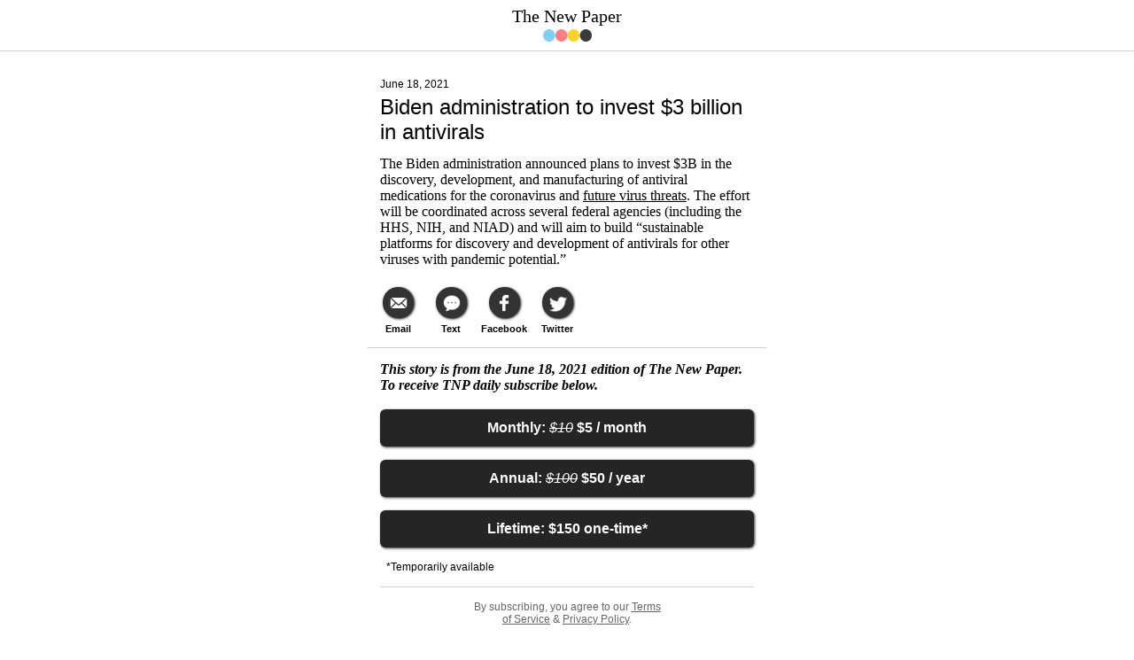

--- FILE ---
content_type: text/html; charset=utf-8
request_url: https://thenewpaper.co/weekly/biden-admin-antivirals-061821
body_size: 8798
content:
<!DOCTYPE html>
  <html>
    <head>
      <title>Biden administration to invest $3 billion in antivirals</title>
      <meta charset="UTF-8" />
      <meta name="description" content="The Biden administration announced..."></meta>
      <meta name="viewport" content="width=device-width, initial-scale=1.0, user-scalable=no" />
      <meta http-equiv="X-UA-Compatible" content="ie=edge" />
      <link rel="icon" type="image/png" href="https://cdn.builder.io/api/v1/image/assets%2Fa1f0d4b8585048f7aea8c2f789010d90%2F35d0f2f805344bc398f17d3e035f7bae" />
      <style>
         html, body, div, span, applet, object, iframe, h1, h2, h3, h4, h5, h6, p, blockquote, pre, a, abbr, acronym, address, big, cite, code, del, dfn, em, img, ins, kbd, q, s, samp, small, strike, strong, sub, sup, tt, var, b, u, i, center, dl, dt, dd, ol, ul, li, fieldset, form, label, legend, table, caption, tbody, tfoot, thead, tr, th, td, article, aside, canvas, details, embed, figure, figcaption, footer, header, hgroup, menu, nav, output, ruby, section, summary, time, mark, audio, video { margin: 0; padding: 0; border: 0; font-size: 100%; font: inherit; vertical-align: baseline; } /* HTML5 display-role reset for older browsers */ article, aside, details, figcaption, figure, footer, header, hgroup, menu, nav, section { display: block; } body { line-height: 1; } ol, ul { list-style: none; } blockquote, q { quotes: none; } blockquote:before, blockquote:after, q:before, q:after { content: ''; content: none; } table { border-collapse: collapse; border-spacing: 0; } .builder-text h1 { font-size: 2em; margin-top: 0.67em; margin-bottom: 0.67em; font-weight: bold; } .builder-text h2 { font-size: 1.5em; margin-top: 0.83em; margin-bottom: 0.83em; font-weight: bold; } .builder-text h3 { font-size: 1.17em; margin-top: 1em; margin-bottom: 1em; font-weight: bold; } .builder-text h4 { margin-top: 1.33em; margin-bottom: 1.33em; font-weight: bold; } .builder-text h5 { font-size: .83em; margin-top: 1.67em; margin-bottom: 1.67em; font-weight: bold; } .builder-text h6 { font-size: .67em; margin-top: 2.33em; margin-bottom: 2.33em; font-weight: bold; } .builder-text p { margin-top: 1em; margin-bottom: 1em; } .builder-text p:first-of-type { margin: 0; } .builder-text ul, .builder-text ol { display: block; margin-top: 1em; margin-bottom: 1em; margin-left: 0; margin-right: 0; padding-left: 40px; } .builder-text ul { list-style-type: disc; } .builder-text ol { list-style-type: decimal; } .builder-text strong { font-weight: bold; } .builder-text em { font-style: italic; } .builder-text u { text-decoration: underine; } body { font-family: sans-serif; margin: 0; } html { touch-action: manipulation; -webkit-tap-highlight-color: rgba(0, 0, 0, 0); } a { color: inherit; text-decoration: none; } * { box-sizing: border-box; } #main { padding: 0 20px; margin: 0 auto; max-width: 1200px; } 
        button, input[type=submit] { -webkit-appearance: none !important; } #mc_embed_signup .button { transition: none !important; }
body { overflow-x: hidden; }
      </style>
      <link rel="manifest" href="/manifest.json">

<!-- Google Tag Manager -->
<script>(function(w,d,s,l,i){w[l]=w[l]||[];w[l].push({'gtm.start':
new Date().getTime(),event:'gtm.js'});var f=d.getElementsByTagName(s)[0],
j=d.createElement(s),dl=l!='dataLayer'?'&l='+l:'';j.async=true;j.src=
'https://www.googletagmanager.com/gtm.js?id='+i+dl;f.parentNode.insertBefore(j,f);
})(window,document,'script','dataLayer','GTM-T3K4V2T');</script>
<!-- End Google Tag Manager -->

<!-- Global site tag (gtag.js) - Google Analytics -->
<script async src="https://www.googletagmanager.com/gtag/js?id=UA-124153598-1"> </script>
<script>   window.dataLayer = window.dataLayer || [];   function gtag(){dataLayer.push(arguments);}   gtag('js', new Date());    gtag('config', 'UA-124153598-1', { 'optimize_id': 'GTM-5J33NFJ'});  gtag('config', 'AW-775334242'); </script> 
<!-- End Global site tag (gtag.js) - Google Analytics -->

<!-- Facebook Pixel Code --> <script>   !function(f,b,e,v,n,t,s)   {if(f.fbq)return;n=f.fbq=function(){n.callMethod?   n.callMethod.apply(n,arguments):n.queue.push(arguments)};   if(!f._fbq)f._fbq=n;n.push=n;n.loaded=!0;n.version='2.0';   n.queue=[];t=b.createElement(e);t.async=!0;   t.src=v;s=b.getElementsByTagName(e)[0];   s.parentNode.insertBefore(t,s)}(window, document,'script',   'https://connect.facebook.net/en_US/fbevents.js');   fbq('init', '214661562358482');   fbq('track', 'PageView'); </script> <noscript><img height="1" width="1" style="display:none"   src="https://www.facebook.com/tr?id=214661562358482&ev=PageView&noscript=1" /></noscript> <!-- End Facebook Pixel Code -->

<!-- Snap Pixel Code -->
<script type="text/javascript">
(function(e,t,n){if(e.snaptr)return;var a=e.snaptr=function()
{a.handleRequest?a.handleRequest.apply(a,arguments):a.queue.push(arguments)};
a.queue=[];var s='script';r=t.createElement(s);r.async=!0;
r.src=n;var u=t.getElementsByTagName(s)[0];
u.parentNode.insertBefore(r,u);})(window,document,
'https://sc-static.net/scevent.min.js');

snaptr('init', 'd0de2b26-22f8-4608-8f5b-0e80c96ee78f', {
'user_email': '__INSERT_USER_EMAIL__'
});

snaptr('track', 'PAGE_VIEW');

</script>
<!-- End Snap Pixel Code -->

<!-- TikTok Pixel Code -->
<script>
  (function() {
    var ta = document.createElement('script'); ta.type = 'text/javascript'; ta.async = true;
    ta.src = 'https://analytics.tiktok.com/i18n/pixel/sdk.js?sdkid=BRV16B34J692HOFKMURG';
    var s = document.getElementsByTagName('script')[0];
    s.parentNode.insertBefore(ta, s);
  })();
</script>
<!-- End TikTok Pixel Code --> 
 
<!-- Start general social sharing card -->
<meta property="og:image" content="https://cdn.builder.io/api/v1/image/assets%2Fa1f0d4b8585048f7aea8c2f789010d90%2F5443b47bf27c4b73a783fa230e7fed4a?width=2000&amp;height=1000">
<!-- End general social sharing card -->

<!-- Start Twitter social sharing card -->
<meta name="twitter:card" content="summary">
<meta name="twitter:site" content="@the_new_paper_">


<meta name="twitter:image" content="https://cdn.builder.io/api/v1/image/assets%2Fa1f0d4b8585048f7aea8c2f789010d90%2F717e5228a08249beb17766033b2bb9dd?width=2000&amp;height=1000">
<!-- End Twitter social sharing card -->

<!-- Memberful start -->
<script type="text/javascript">
  (function(c) {
    var script = document.createElement("script");
    script.src = "https://js.memberful.com/embed.js";
    script.onload = function() { Memberful.setup(c) };
    document.head.appendChild(script);
  })({
    site: ["https://thenewpaper.memberful.com"]
  });
</script>
<!-- Memberful end -->
<meta name="og:title" content="Biden administration to invest $3 billion in antivirals">
<meta name="og:description" content="The Biden administration announced...">
<meta name="twitter:title" content="Biden administration to invest $3 billion in antivirals">
<meta name="twitter:description" content="The Biden administration announced...">
    </head>
    <body>
      <div id="main">
        <builder-component options='{"cacheSeconds": 4}' rev="ujkowap84l" entry="01719db6a7e64419a9038f936b1efbac" model="page" api-key="a1f0d4b8585048f7aea8c2f789010d90">
          

<!-- ***** Generated by Builder.io on Mon, 03 Nov 2025 00:04:09 GMT ***** -->

<style type="text/css" class="builder-styles builder-api-styles">/* * Custom CSS styles * * Global by default, but use `.builder-component-01719db6a7e64419a9038f936b1efbac` to scope to just this content, e.g. * * .builder-component-01719db6a7e64419a9038f936b1efbac .foo { * color: 'red' * } */ .body-text a:link { text-decoration: underline; } /*start:h47494*/.css-h47494{display:-webkit-box;display:-webkit-flex;display:-ms-flexbox;display:flex;-webkit-flex-direction:column;-ms-flex-direction:column;flex-direction:column;-webkit-align-items:stretch;-webkit-box-align:stretch;-ms-flex-align:stretch;align-items:stretch;}/*end:h47494*/ /*start:eb7wpp*/.css-eb7wpp.builder-block{display:-webkit-box;display:-webkit-flex;display:-ms-flexbox;display:flex;-webkit-flex-direction:column;-ms-flex-direction:column;flex-direction:column;position:relative;-webkit-flex-shrink:0;-ms-flex-negative:0;flex-shrink:0;box-sizing:border-box;}/*end:eb7wpp*/ /*start:s3apv9*/.css-s3apv9.builder-block{display:-webkit-box;display:-webkit-flex;display:-ms-flexbox;display:flex;-webkit-flex-direction:column;-ms-flex-direction:column;flex-direction:column;-webkit-align-items:stretch;-webkit-box-align:stretch;-ms-flex-align:stretch;align-items:stretch;position:relative;-webkit-flex-shrink:0;-ms-flex-negative:0;flex-shrink:0;box-sizing:border-box;margin-top:0px;background-color:rgba(255,255,255,1);width:100vw;-webkit-align-self:stretch;-ms-flex-item-align:stretch;align-self:stretch;margin-left:calc(50% - 50vw);min-height:100vh;}/*end:s3apv9*/ /*start:1ijgjw*/.css-1ijgjw.builder-block{display:-webkit-box;display:-webkit-flex;display:-ms-flexbox;display:flex;-webkit-flex-direction:column;-ms-flex-direction:column;flex-direction:column;-webkit-align-items:stretch;-webkit-box-align:stretch;-ms-flex-align:stretch;align-items:stretch;position:relative;-webkit-flex-shrink:0;-ms-flex-negative:0;flex-shrink:0;box-sizing:border-box;margin-top:0px;height:auto;background-color:rgba(255,255,255,1);width:100vw;padding-bottom:0px;-webkit-transition:top 0.25s;transition:top 0.25s;-webkit-transition-timing-function:ease-out;transition-timing-function:ease-out;}/*end:1ijgjw*/ /*start:jud45g*/.css-jud45g.builder-block{display:-webkit-box;display:-webkit-flex;display:-ms-flexbox;display:flex;-webkit-flex-direction:column;-ms-flex-direction:column;flex-direction:column;-webkit-align-items:stretch;-webkit-box-align:stretch;-ms-flex-align:stretch;align-items:stretch;position:relative;-webkit-flex-shrink:0;-ms-flex-negative:0;flex-shrink:0;box-sizing:border-box;margin-top:5px;height:auto;padding-bottom:0px;margin-bottom:2px;}/*end:jud45g*/ /*start:18g96e4*/.css-18g96e4.builder-block{display:-webkit-box;display:-webkit-flex;display:-ms-flexbox;display:flex;-webkit-flex-direction:column;-ms-flex-direction:column;flex-direction:column;-webkit-align-items:stretch;-webkit-box-align:stretch;-ms-flex-align:stretch;align-items:stretch;position:relative;-webkit-flex-shrink:0;-ms-flex-negative:0;flex-shrink:0;box-sizing:border-box;margin-top:2px;line-height:normal;height:auto;text-align:center;font-family:Lora,serif;font-size:20px;}/*end:18g96e4*/ /*start:1qggkls*/.css-1qggkls{outline:none;}.css-1qggkls p:first-of-type,.css-1qggkls .builder-paragraph:first-of-type{margin:0;}.css-1qggkls > p,.css-1qggkls .builder-paragraph{color:inherit;line-height:inherit;-webkit-letter-spacing:inherit;-moz-letter-spacing:inherit;-ms-letter-spacing:inherit;letter-spacing:inherit;font-weight:inherit;font-size:inherit;text-align:inherit;font-family:inherit;}/*end:1qggkls*/ /*start:9ugzxy*/.css-9ugzxy.builder-block{display:-webkit-box;display:-webkit-flex;display:-ms-flexbox;display:flex;-webkit-flex-direction:column;-ms-flex-direction:column;flex-direction:column;-webkit-align-items:stretch;-webkit-box-align:stretch;-ms-flex-align:stretch;align-items:stretch;position:relative;-webkit-flex-shrink:0;-ms-flex-negative:0;flex-shrink:0;box-sizing:border-box;margin-top:0px;min-height:20px;min-width:20px;overflow:hidden;width:55px;-webkit-align-self:stretch;-ms-flex-item-align:stretch;align-self:stretch;margin-left:auto;margin-right:auto;margin-bottom:5px;}@media only screen and (max-width:640px){.css-9ugzxy.builder-block{max-width:none;padding-left:31.5px;}}/*end:9ugzxy*/ /*start:1hbf805*/.css-1hbf805{opacity:1;-webkit-transition:opacity 0.2s ease-in-out;transition:opacity 0.2s ease-in-out;object-fit:contain;object-position:center;position:absolute;height:100%;width:100%;left:0;top:0;}/*end:1hbf805*/ /*start:y6xxug*/.css-y6xxug{width:100%;padding-top:23.799999999999997%;pointer-events:none;font-size:0;}/*end:y6xxug*/ /*start:106z2vp*/.css-106z2vp.builder-block{display:-webkit-box;display:-webkit-flex;display:-ms-flexbox;display:flex;-webkit-flex-direction:column;-ms-flex-direction:column;flex-direction:column;-webkit-align-items:stretch;-webkit-box-align:stretch;-ms-flex-align:stretch;align-items:stretch;position:relative;-webkit-flex-shrink:0;-ms-flex-negative:0;flex-shrink:0;box-sizing:border-box;margin-top:0px;height:1px;background-color:rgba(204,204,204,1);}/*end:106z2vp*/ /*start:or8cjg*/.css-or8cjg.builder-block{display:-webkit-box;display:-webkit-flex;display:-ms-flexbox;display:flex;-webkit-flex-direction:column;-ms-flex-direction:column;flex-direction:column;-webkit-align-items:stretch;-webkit-box-align:stretch;-ms-flex-align:stretch;align-items:stretch;position:relative;-webkit-flex-shrink:0;-ms-flex-negative:0;flex-shrink:0;box-sizing:border-box;margin-top:0px;height:auto;width:450px;margin-left:auto;margin-right:auto;padding-bottom:5px;}@media only screen and (max-width:640px){.css-or8cjg.builder-block{width:94vw;}}/*end:or8cjg*/ /*start:1l7thob*/.css-1l7thob.builder-block{display:-webkit-box;display:-webkit-flex;display:-ms-flexbox;display:flex;-webkit-flex-direction:column;-ms-flex-direction:column;flex-direction:column;-webkit-align-items:stretch;-webkit-box-align:stretch;-ms-flex-align:stretch;align-items:stretch;position:relative;-webkit-flex-shrink:0;-ms-flex-negative:0;flex-shrink:0;box-sizing:border-box;margin-top:10px;height:auto;background-color:rgba(255,255,255,1);border-radius:0px;padding-bottom:5px;padding-left:14px;padding-right:14px;}/*end:1l7thob*/ /*start:1085xt3*/.css-1085xt3.builder-block{display:-webkit-box;display:-webkit-flex;display:-ms-flexbox;display:flex;-webkit-flex-direction:column;-ms-flex-direction:column;flex-direction:column;-webkit-align-items:stretch;-webkit-box-align:stretch;-ms-flex-align:stretch;align-items:stretch;position:relative;-webkit-flex-shrink:0;-ms-flex-negative:0;flex-shrink:0;box-sizing:border-box;margin-top:20px;height:auto;padding-bottom:5px;}/*end:1085xt3*/ /*start:l9woda*/.css-l9woda.builder-block{display:-webkit-box;display:-webkit-flex;display:-ms-flexbox;display:flex;-webkit-flex-direction:column;-ms-flex-direction:column;flex-direction:column;-webkit-align-items:stretch;-webkit-box-align:stretch;-ms-flex-align:stretch;align-items:stretch;position:relative;-webkit-flex-shrink:0;-ms-flex-negative:0;flex-shrink:0;box-sizing:border-box;margin-top:0px;line-height:normal;height:auto;text-align:left;font-family:Open Sans,sans-serif;font-size:12px;}/*end:l9woda*/ /*start:cr320b*/.css-cr320b.builder-block{display:-webkit-box;display:-webkit-flex;display:-ms-flexbox;display:flex;-webkit-flex-direction:column;-ms-flex-direction:column;flex-direction:column;-webkit-align-items:stretch;-webkit-box-align:stretch;-ms-flex-align:stretch;align-items:stretch;position:relative;-webkit-flex-shrink:0;-ms-flex-negative:0;flex-shrink:0;box-sizing:border-box;margin-top:5px;line-height:normal;height:auto;text-align:left;font-family:Open Sans,sans-serif;font-size:24px;}/*end:cr320b*/ /*start:ogl5qc*/.css-ogl5qc.builder-block{display:-webkit-box;display:-webkit-flex;display:-ms-flexbox;display:flex;-webkit-flex-direction:column;-ms-flex-direction:column;flex-direction:column;-webkit-align-items:stretch;-webkit-box-align:stretch;-ms-flex-align:stretch;align-items:stretch;position:relative;-webkit-flex-shrink:0;-ms-flex-negative:0;flex-shrink:0;box-sizing:border-box;margin-top:0px;height:auto;padding-top:8px;padding-bottom:0px;}/*end:ogl5qc*/ /*start:zds6cb*/.css-zds6cb.builder-block{display:-webkit-box;display:-webkit-flex;display:-ms-flexbox;display:flex;-webkit-flex-direction:column;-ms-flex-direction:column;flex-direction:column;-webkit-align-items:stretch;-webkit-box-align:stretch;-ms-flex-align:stretch;align-items:stretch;position:relative;-webkit-flex-shrink:0;-ms-flex-negative:0;flex-shrink:0;box-sizing:border-box;margin-top:0px;line-height:normal;height:auto;text-align:left;font-family:Lora,serif;margin-bottom:0px;padding-left:0px;}/*end:zds6cb*/ /*start:go3wb*/.css-go3wb.builder-block{display:-webkit-box;display:-webkit-flex;display:-ms-flexbox;display:flex;-webkit-flex-direction:column;-ms-flex-direction:column;flex-direction:column;-webkit-align-items:stretch;-webkit-box-align:stretch;-ms-flex-align:stretch;align-items:stretch;position:relative;-webkit-flex-shrink:0;-ms-flex-negative:0;flex-shrink:0;box-sizing:border-box;margin-top:0px;height:auto;padding-top:17px;padding-bottom:0px;}/*end:go3wb*/ /*start:qneo6f*/.css-qneo6f.builder-block{display:-webkit-box;display:-webkit-flex;display:-ms-flexbox;display:flex;-webkit-flex-direction:row;-ms-flex-direction:row;flex-direction:row;position:relative;-webkit-flex-shrink:0;-ms-flex-negative:0;flex-shrink:0;box-sizing:border-box;margin-top:0px;padding-bottom:0px;-webkit-box-pack:start;-webkit-justify-content:flex-start;-ms-flex-pack:start;justify-content:flex-start;padding-top:0px;margin-left:-10px;margin-right:-10px;}/*end:qneo6f*/ /*start:i879wx*/.css-i879wx.builder-block{display:-webkit-box;display:-webkit-flex;display:-ms-flexbox;display:flex;-webkit-flex-direction:column;-ms-flex-direction:column;flex-direction:column;-webkit-align-items:stretch;-webkit-box-align:stretch;-ms-flex-align:stretch;align-items:stretch;position:relative;-webkit-flex-shrink:0;-ms-flex-negative:0;flex-shrink:0;box-sizing:border-box;margin-top:0px;height:auto;width:60px;-webkit-align-self:center;-ms-flex-item-align:center;align-self:center;padding-top:5px;padding-bottom:5px;}/*end:i879wx*/ /*start:1f9nsgj*/.css-1f9nsgj.builder-block{display:-webkit-box;display:-webkit-flex;display:-ms-flexbox;display:flex;-webkit-flex-direction:column;-ms-flex-direction:column;flex-direction:column;-webkit-align-items:stretch;-webkit-box-align:stretch;-ms-flex-align:stretch;align-items:stretch;position:relative;-webkit-flex-shrink:0;-ms-flex-negative:0;flex-shrink:0;box-sizing:border-box;margin-top:0px;height:35px;width:35px;background-color:rgba(51,51,51,1);border-radius:75px;margin-right:auto;padding-left:1px;margin-left:auto;box-shadow:1px 1px 3px 0px rgba(0,0,0,1);}/*end:1f9nsgj*/ /*start:3xq2sv*/.css-3xq2sv.builder-block{display:-webkit-box;display:-webkit-flex;display:-ms-flexbox;display:flex;-webkit-flex-direction:column;-ms-flex-direction:column;flex-direction:column;-webkit-align-items:stretch;-webkit-box-align:stretch;-ms-flex-align:stretch;align-items:stretch;position:relative;-webkit-flex-shrink:0;-ms-flex-negative:0;flex-shrink:0;box-sizing:border-box;margin-top:auto;min-height:20px;min-width:20px;overflow:hidden;margin-bottom:auto;width:20px;margin-left:auto;margin-right:auto;}/*end:3xq2sv*/ /*start:781yh5*/.css-781yh5{width:100%;padding-top:100%;pointer-events:none;font-size:0;}/*end:781yh5*/ /*start:xivv10*/.css-xivv10.builder-block{display:-webkit-box;display:-webkit-flex;display:-ms-flexbox;display:flex;-webkit-flex-direction:column;-ms-flex-direction:column;flex-direction:column;-webkit-align-items:stretch;-webkit-box-align:stretch;-ms-flex-align:stretch;align-items:stretch;position:relative;-webkit-flex-shrink:0;-ms-flex-negative:0;flex-shrink:0;box-sizing:border-box;margin-top:6px;line-height:normal;height:auto;text-align:center;font-family:Open Sans,sans-serif;font-weight:600;font-size:11px;}/*end:xivv10*/ /*start:172m04e*/.css-172m04e.builder-block{display:-webkit-box;display:-webkit-flex;display:-ms-flexbox;display:flex;-webkit-flex-direction:column;-ms-flex-direction:column;flex-direction:column;-webkit-align-items:stretch;-webkit-box-align:stretch;-ms-flex-align:stretch;align-items:stretch;position:relative;-webkit-flex-shrink:0;-ms-flex-negative:0;flex-shrink:0;box-sizing:border-box;margin-top:0px;height:35px;width:35px;background-color:rgba(51,51,51,1);border-radius:75px;margin-right:auto;padding-right:1px;margin-left:auto;box-shadow:1px 1px 3px 0px rgba(0,0,0,1);}/*end:172m04e*/ /*start:1ia8cke*/.css-1ia8cke.builder-block{display:-webkit-box;display:-webkit-flex;display:-ms-flexbox;display:flex;-webkit-flex-direction:column;-ms-flex-direction:column;flex-direction:column;-webkit-align-items:stretch;-webkit-box-align:stretch;-ms-flex-align:stretch;align-items:stretch;position:relative;-webkit-flex-shrink:0;-ms-flex-negative:0;flex-shrink:0;box-sizing:border-box;margin-top:auto;min-height:20px;min-width:20px;overflow:hidden;margin-bottom:auto;width:20px;margin-left:auto;margin-right:auto;padding-right:0px;}/*end:1ia8cke*/ /*start:1r5nwls*/.css-1r5nwls.builder-block{display:-webkit-box;display:-webkit-flex;display:-ms-flexbox;display:flex;-webkit-flex-direction:column;-ms-flex-direction:column;flex-direction:column;-webkit-align-items:stretch;-webkit-box-align:stretch;-ms-flex-align:stretch;align-items:stretch;position:relative;-webkit-flex-shrink:0;-ms-flex-negative:0;flex-shrink:0;box-sizing:border-box;margin-top:0px;height:35px;width:35px;background-color:rgba(51,51,51,1);border-radius:75px;margin-right:auto;padding-left:2px;padding-top:2px;margin-left:auto;box-shadow:1px 1px 3px 0px rgba(0,0,0,1);}/*end:1r5nwls*/ /*start:16fk0d4*/.css-16fk0d4.builder-block{display:-webkit-box;display:-webkit-flex;display:-ms-flexbox;display:flex;-webkit-flex-direction:column;-ms-flex-direction:column;flex-direction:column;-webkit-align-items:stretch;-webkit-box-align:stretch;-ms-flex-align:stretch;align-items:stretch;position:relative;-webkit-flex-shrink:0;-ms-flex-negative:0;flex-shrink:0;box-sizing:border-box;margin-top:0px;height:auto;width:450px;margin-left:auto;margin-right:auto;padding-bottom:10px;}@media only screen and (max-width:640px){.css-16fk0d4.builder-block{width:94vw;}}/*end:16fk0d4*/ /*start:97hkkk*/.css-97hkkk.builder-block{display:-webkit-box;display:-webkit-flex;display:-ms-flexbox;display:flex;-webkit-flex-direction:column;-ms-flex-direction:column;flex-direction:column;-webkit-align-items:stretch;-webkit-box-align:stretch;-ms-flex-align:stretch;align-items:stretch;position:relative;-webkit-flex-shrink:0;-ms-flex-negative:0;flex-shrink:0;box-sizing:border-box;margin-top:0px;height:1px;background-color:rgba(207,207,207,1);}@media only screen and (max-width:640px){.css-97hkkk.builder-block{width:100vw;-webkit-align-self:stretch;-ms-flex-item-align:stretch;align-self:stretch;margin-left:calc(50% - 50vw);}}/*end:97hkkk*/ /*start:yt6n8n*/.css-yt6n8n.builder-block{display:-webkit-box;display:-webkit-flex;display:-ms-flexbox;display:flex;-webkit-flex-direction:column;-ms-flex-direction:column;flex-direction:column;-webkit-align-items:stretch;-webkit-box-align:stretch;-ms-flex-align:stretch;align-items:stretch;position:relative;-webkit-flex-shrink:0;-ms-flex-negative:0;flex-shrink:0;box-sizing:border-box;margin-top:5px;height:auto;background-color:rgba(255,255,255,1);border-radius:0px;padding-bottom:5px;padding-left:14px;padding-right:14px;}/*end:yt6n8n*/ /*start:ef1cbl*/.css-ef1cbl.builder-block{display:-webkit-box;display:-webkit-flex;display:-ms-flexbox;display:flex;-webkit-flex-direction:column;-ms-flex-direction:column;flex-direction:column;-webkit-align-items:stretch;-webkit-box-align:stretch;-ms-flex-align:stretch;align-items:stretch;position:relative;-webkit-flex-shrink:0;-ms-flex-negative:0;flex-shrink:0;box-sizing:border-box;margin-top:0px;height:auto;padding-top:10px;padding-bottom:10px;}/*end:ef1cbl*/ /*start:13b3jwq*/.css-13b3jwq.builder-block{display:-webkit-box;display:-webkit-flex;display:-ms-flexbox;display:flex;-webkit-flex-direction:column;-ms-flex-direction:column;flex-direction:column;-webkit-align-items:stretch;-webkit-box-align:stretch;-ms-flex-align:stretch;align-items:stretch;position:relative;-webkit-flex-shrink:0;-ms-flex-negative:0;flex-shrink:0;box-sizing:border-box;margin-top:0px;line-height:normal;height:auto;text-align:left;font-family:Lora,serif;margin-bottom:0px;padding-left:0px;font-style:italic;font-weight:600;}/*end:13b3jwq*/ /*start:1rzro9z*/.css-1rzro9z.builder-block{display:-webkit-box;display:-webkit-flex;display:-ms-flexbox;display:flex;-webkit-flex-direction:column;-ms-flex-direction:column;flex-direction:column;-webkit-align-items:stretch;-webkit-box-align:stretch;-ms-flex-align:stretch;align-items:stretch;position:relative;-webkit-flex-shrink:0;-ms-flex-negative:0;flex-shrink:0;box-sizing:border-box;margin-top:5px;height:auto;padding-top:10px;padding-bottom:5px;}/*end:1rzro9z*/ /*start:qhjd9z*/.css-qhjd9z.builder-block{display:-webkit-box;display:-webkit-flex;display:-ms-flexbox;display:flex;-webkit-flex-direction:column;-ms-flex-direction:column;flex-direction:column;position:relative;-webkit-flex-shrink:0;-ms-flex-negative:0;flex-shrink:0;box-sizing:border-box;margin-top:3px;height:auto;padding-bottom:12px;background-color:rgba(37,37,37,1);border-radius:6px;box-shadow:1px 1px 3px 0 rgba(56,49,49,1);padding-top:12px;padding-left:25px;padding-right:25px;cursor:pointer;pointer-events:auto;}/*end:qhjd9z*/ /*start:e7rng6*/.css-e7rng6.builder-block{display:-webkit-box;display:-webkit-flex;display:-ms-flexbox;display:flex;-webkit-flex-direction:column;-ms-flex-direction:column;flex-direction:column;position:relative;-webkit-flex-shrink:0;-ms-flex-negative:0;flex-shrink:0;box-sizing:border-box;margin-top:0px;line-height:normal;height:auto;text-align:center;font-family:Open Sans,sans-serif;color:rgba(255,255,255,1);}/*end:e7rng6*/ /*start:jo4hln*/.css-jo4hln.builder-block{display:-webkit-box;display:-webkit-flex;display:-ms-flexbox;display:flex;-webkit-flex-direction:column;-ms-flex-direction:column;flex-direction:column;position:relative;-webkit-flex-shrink:0;-ms-flex-negative:0;flex-shrink:0;box-sizing:border-box;margin-top:15px;height:auto;padding-bottom:12px;background-color:rgba(37,37,37,1);border-radius:6px;box-shadow:1px 1px 3px 0 rgba(56,49,49,1);padding-top:12px;padding-left:25px;padding-right:25px;cursor:pointer;pointer-events:auto;}/*end:jo4hln*/ /*start:ie98cj*/.css-ie98cj.builder-block{display:-webkit-box;display:-webkit-flex;display:-ms-flexbox;display:flex;-webkit-flex-direction:column;-ms-flex-direction:column;flex-direction:column;-webkit-align-items:stretch;-webkit-box-align:stretch;-ms-flex-align:stretch;align-items:stretch;position:relative;-webkit-flex-shrink:0;-ms-flex-negative:0;flex-shrink:0;box-sizing:border-box;margin-top:15px;line-height:normal;height:auto;text-align:left;font-size:12px;margin-left:7px;}/*end:ie98cj*/ /*start:1xtccu5*/.css-1xtccu5.builder-block{display:-webkit-box;display:-webkit-flex;display:-ms-flexbox;display:flex;-webkit-flex-direction:column;-ms-flex-direction:column;flex-direction:column;-webkit-align-items:stretch;-webkit-box-align:stretch;-ms-flex-align:stretch;align-items:stretch;position:relative;-webkit-flex-shrink:0;-ms-flex-negative:0;flex-shrink:0;box-sizing:border-box;margin-top:0px;background-color:rgba(0,0,0,0);border-radius:26px;margin-bottom:0px;padding-bottom:15px;}/*end:1xtccu5*/ /*start:5w79k6*/.css-5w79k6.builder-block{display:-webkit-box;display:-webkit-flex;display:-ms-flexbox;display:flex;-webkit-flex-direction:column;-ms-flex-direction:column;flex-direction:column;position:relative;-webkit-flex-shrink:0;-ms-flex-negative:0;flex-shrink:0;box-sizing:border-box;margin-top:10px;line-height:normal;height:auto;text-align:center;font-size:12px;font-family:Open Sans,sans-serif;max-width:220px;margin-left:auto;margin-right:auto;color:rgba(101,101,101,1);}/*end:5w79k6*/ /*start:1ogfcw9*/.css-1ogfcw9.builder-block{display:-webkit-box;display:-webkit-flex;display:-ms-flexbox;display:flex;-webkit-flex-direction:column;-ms-flex-direction:column;flex-direction:column;-webkit-align-items:stretch;-webkit-box-align:stretch;-ms-flex-align:stretch;align-items:stretch;position:relative;-webkit-flex-shrink:0;-ms-flex-negative:0;flex-shrink:0;box-sizing:border-box;margin-top:15px;min-height:20px;min-width:20px;overflow:hidden;width:77px;-webkit-align-self:stretch;-ms-flex-item-align:stretch;align-self:stretch;margin-left:auto;margin-right:auto;}@media only screen and (max-width:640px){.css-1ogfcw9.builder-block{max-width:none;padding-left:31.5px;}}/*end:1ogfcw9*/ /*start:1n465md*/.css-1n465md.builder-block{height:0;width:0;display:block;opacity:0;overflow:hidden;pointer-events:none;}/*end:1n465md*/</style><div class="builder-component builder-component-01719db6a7e64419a9038f936b1efbac" data-name="page" data-source="Rendered by Builder.io"><div class="builder-content" builder-content-id="01719db6a7e64419a9038f936b1efbac" builder-model="page"><div data-builder-component="page" data-builder-content-id="01719db6a7e64419a9038f936b1efbac" data-builder-variation-id="01719db6a7e64419a9038f936b1efbac"><style class="builder-custom-styles"></style><style data-emotion-css="h47494"></style><div class="builder-blocks css-h47494" builder-type="blocks"><style data-emotion-css="eb7wpp"></style><div class="builder-block builder-8784a0629df14f95aa1e603f9a00d5f7 builder-has-component css-eb7wpp" builder-id="builder-8784a0629df14f95aa1e603f9a00d5f7"><div class="builder-custom-code"><script type="application/ld+json"> { "@context": "https://schema.org/", "@type": "NewsArticle", "headline": "Biden administration to invest $3 billion in antivirals", "url":"https://thenewpaper.co/news/biden-admin-antivirals-061821", "datePublished":"2021-06-18T13:32:03.978Z", "dateModified":"2021-06-18T13:32:03.978Z", "description": "The Biden administration announced...", "articleSection": "Us", "publisher":{"@type":"Organization","name":"The New Paper","url":"https://thenewpaper.co"} } </script></div></div><style data-emotion-css="s3apv9"></style><div class="builder-block builder-06074c6f7ee544f38b5a629df5af2902 css-s3apv9" builder-id="builder-06074c6f7ee544f38b5a629df5af2902"><style data-emotion-css="1ijgjw"></style><div class="builder-block builder-36e06038ad0d4d9d93c55a26c112e0a3 css-1ijgjw" builder-id="builder-36e06038ad0d4d9d93c55a26c112e0a3"><style data-emotion-css="jud45g"></style><div class="builder-block builder-4ac78ecdac054e2cb6e557252f1e96a1 css-jud45g" builder-id="builder-4ac78ecdac054e2cb6e557252f1e96a1"><style data-emotion-css="18g96e4"></style><div class="builder-block builder-56f35605ddfe4ca3ac381bfc383c06c6 builder-has-component css-18g96e4" builder-id="builder-56f35605ddfe4ca3ac381bfc383c06c6"><style data-emotion-css="1qggkls"></style><span class="builder-text css-1qggkls"><p>The New Paper</p></span></div><style data-emotion-css="9ugzxy"></style><div class="builder-block builder-edfa21c64da647ddbc88a251937a3354 css-9ugzxy" builder-id="builder-edfa21c64da647ddbc88a251937a3354"><picture><source srcset="https://cdn.builder.io/api/v1/image/assets%2FdEjh2gs5h7b3cCl3oCR4dwZGjPr2%2Fdfb3347bb5934a5b8f2090c5915d6d2e?format=webp&amp;width=100&amp;height=1200 100w, https://cdn.builder.io/api/v1/image/assets%2FdEjh2gs5h7b3cCl3oCR4dwZGjPr2%2Fdfb3347bb5934a5b8f2090c5915d6d2e?format=webp&amp;width=200&amp;height=1200 200w, https://cdn.builder.io/api/v1/image/assets%2FdEjh2gs5h7b3cCl3oCR4dwZGjPr2%2Fdfb3347bb5934a5b8f2090c5915d6d2e?format=webp&amp;width=400&amp;height=1200 400w, https://cdn.builder.io/api/v1/image/assets%2FdEjh2gs5h7b3cCl3oCR4dwZGjPr2%2Fdfb3347bb5934a5b8f2090c5915d6d2e?format=webp&amp;width=800&amp;height=1200 800w, https://cdn.builder.io/api/v1/image/assets%2FdEjh2gs5h7b3cCl3oCR4dwZGjPr2%2Fdfb3347bb5934a5b8f2090c5915d6d2e?format=webp&amp;width=1200&amp;height=1200 1200w, https://cdn.builder.io/api/v1/image/assets%2FdEjh2gs5h7b3cCl3oCR4dwZGjPr2%2Fdfb3347bb5934a5b8f2090c5915d6d2e?format=webp&amp;width=1600&amp;height=1200 1600w, https://cdn.builder.io/api/v1/image/assets%2FdEjh2gs5h7b3cCl3oCR4dwZGjPr2%2Fdfb3347bb5934a5b8f2090c5915d6d2e?format=webp&amp;width=2000&amp;height=1200 2000w, https://cdn.builder.io/api/v1/image/assets%2FdEjh2gs5h7b3cCl3oCR4dwZGjPr2%2Fdfb3347bb5934a5b8f2090c5915d6d2e?format=webp&amp;width=55&amp;height=1200 55w" type="image/webp"><style data-emotion-css="1hbf805"></style><img role="presentation" loading="lazy" class="builder-image css-1hbf805" src="https://cdn.builder.io/api/v1/image/assets%2FdEjh2gs5h7b3cCl3oCR4dwZGjPr2%2Fdfb3347bb5934a5b8f2090c5915d6d2e?width=55&amp;height=1200" srcset="https://cdn.builder.io/api/v1/image/assets%2FdEjh2gs5h7b3cCl3oCR4dwZGjPr2%2Fdfb3347bb5934a5b8f2090c5915d6d2e?width=100&amp;height=1200 100w, https://cdn.builder.io/api/v1/image/assets%2FdEjh2gs5h7b3cCl3oCR4dwZGjPr2%2Fdfb3347bb5934a5b8f2090c5915d6d2e?width=200&amp;height=1200 200w, https://cdn.builder.io/api/v1/image/assets%2FdEjh2gs5h7b3cCl3oCR4dwZGjPr2%2Fdfb3347bb5934a5b8f2090c5915d6d2e?width=400&amp;height=1200 400w, https://cdn.builder.io/api/v1/image/assets%2FdEjh2gs5h7b3cCl3oCR4dwZGjPr2%2Fdfb3347bb5934a5b8f2090c5915d6d2e?width=800&amp;height=1200 800w, https://cdn.builder.io/api/v1/image/assets%2FdEjh2gs5h7b3cCl3oCR4dwZGjPr2%2Fdfb3347bb5934a5b8f2090c5915d6d2e?width=1200&amp;height=1200 1200w, https://cdn.builder.io/api/v1/image/assets%2FdEjh2gs5h7b3cCl3oCR4dwZGjPr2%2Fdfb3347bb5934a5b8f2090c5915d6d2e?width=1600&amp;height=1200 1600w, https://cdn.builder.io/api/v1/image/assets%2FdEjh2gs5h7b3cCl3oCR4dwZGjPr2%2Fdfb3347bb5934a5b8f2090c5915d6d2e?width=2000&amp;height=1200 2000w, https://cdn.builder.io/api/v1/image/assets%2FdEjh2gs5h7b3cCl3oCR4dwZGjPr2%2Fdfb3347bb5934a5b8f2090c5915d6d2e?width=55&amp;height=1200 55w" sizes="55px"></picture><style data-emotion-css="y6xxug"></style><div class="builder-image-sizer css-y6xxug"> </div></div></div><style data-emotion-css="106z2vp"></style><div class="builder-block builder-7fbc5421ac9645c88a5ef31395800bd7 css-106z2vp" builder-id="builder-7fbc5421ac9645c88a5ef31395800bd7"></div></div><style data-emotion-css="or8cjg"></style><article class="builder-block builder-c1fa20ea10ff475382e04fa97bfef6f9 css-or8cjg" builder-id="builder-c1fa20ea10ff475382e04fa97bfef6f9"><style data-emotion-css="1l7thob"></style><div class="builder-block builder-c588305fb7ec42439ee0f868defb3e60 css-1l7thob" builder-id="builder-c588305fb7ec42439ee0f868defb3e60"><style data-emotion-css="1085xt3"></style><div class="builder-block builder-c575c9a9ceb44a31937859563dd0ff1b css-1085xt3" builder-id="builder-c575c9a9ceb44a31937859563dd0ff1b"><style data-emotion-css="l9woda"></style><div class="builder-block builder-32d3b21ddf2647569bdd65108dbc5ec0 builder-has-component css-l9woda" builder-id="builder-32d3b21ddf2647569bdd65108dbc5ec0"><span class="builder-text css-1qggkls">June 18, 2021</span></div><style data-emotion-css="cr320b"></style><h1 class="builder-block builder-2ad9972952954b1bac92a311ba674afc builder-has-component css-cr320b" builder-id="builder-2ad9972952954b1bac92a311ba674afc"><span class="builder-text css-1qggkls">Biden administration to invest $3 billion in antivirals</span></h1></div><style data-emotion-css="ogl5qc"></style><div class="builder-block builder-78ee510e002c4f468ba9bfb283d1ce3f css-ogl5qc" builder-id="builder-78ee510e002c4f468ba9bfb283d1ce3f"><style data-emotion-css="zds6cb"></style><div class="builder-block builder-7ad36a1027a74a50bcd1997d1b0466aa body-text builder-has-component css-zds6cb" builder-id="builder-7ad36a1027a74a50bcd1997d1b0466aa"><span class="builder-text css-1qggkls">The Biden administration announced plans to invest $3B in the discovery, development, and manufacturing of antiviral medications for the coronavirus and <a href="https://www.nbcnews.com/politics/white-house/biden-administration-announces-3-2-billion-antiviral-development-n1271174" target="_blank">future virus threats</a>. The effort will be coordinated across several federal agencies (including the HHS, NIH, and NIAD) and will aim to build &#x201C;sustainable platforms for discovery and development of antivirals for other viruses with pandemic potential.&#x201D;</span></div></div><style data-emotion-css="go3wb"></style><div class="builder-block builder-600aa79200e74ebab3f266964b2a1b64 css-go3wb" builder-id="builder-600aa79200e74ebab3f266964b2a1b64"><style data-emotion-css="qneo6f"></style><div class="builder-block builder-1303d79a0da7408aa425bfc975f579f6 css-qneo6f" builder-id="builder-1303d79a0da7408aa425bfc975f579f6"><style data-emotion-css="i879wx"></style><a href="mailto:?subject=Biden administration to invest $3 billion in antivirals&amp;body=From The New Paper:%0D%0Ahttps://thenewpaper.co/weekly/biden-admin-antivirals-061821" class="builder-block builder-c002d5389bea4d05b324fb8fda9c8e59 css-i879wx" builder-id="builder-c002d5389bea4d05b324fb8fda9c8e59"><style data-emotion-css="1f9nsgj"></style><div class="builder-block builder-824e61926d8e4e948a61754e3d5f5027 css-1f9nsgj" builder-id="builder-824e61926d8e4e948a61754e3d5f5027"><style data-emotion-css="3xq2sv"></style><div class="builder-block builder-a7976be822ca4090bd308b02a227985b css-3xq2sv" builder-id="builder-a7976be822ca4090bd308b02a227985b"><picture><source srcset="https://cdn.builder.io/api/v1/image/assets%2Fa1f0d4b8585048f7aea8c2f789010d90%2F40f2e686e32343bda0ddd485e2cb2760?format=webp&amp;width=100 100w, https://cdn.builder.io/api/v1/image/assets%2Fa1f0d4b8585048f7aea8c2f789010d90%2F40f2e686e32343bda0ddd485e2cb2760?format=webp&amp;width=200 200w, https://cdn.builder.io/api/v1/image/assets%2Fa1f0d4b8585048f7aea8c2f789010d90%2F40f2e686e32343bda0ddd485e2cb2760?format=webp&amp;width=400 400w, https://cdn.builder.io/api/v1/image/assets%2Fa1f0d4b8585048f7aea8c2f789010d90%2F40f2e686e32343bda0ddd485e2cb2760?format=webp&amp;width=800 800w, https://cdn.builder.io/api/v1/image/assets%2Fa1f0d4b8585048f7aea8c2f789010d90%2F40f2e686e32343bda0ddd485e2cb2760?format=webp&amp;width=1200 1200w, https://cdn.builder.io/api/v1/image/assets%2Fa1f0d4b8585048f7aea8c2f789010d90%2F40f2e686e32343bda0ddd485e2cb2760?format=webp&amp;width=1600 1600w, https://cdn.builder.io/api/v1/image/assets%2Fa1f0d4b8585048f7aea8c2f789010d90%2F40f2e686e32343bda0ddd485e2cb2760?format=webp&amp;width=2000 2000w, https://cdn.builder.io/api/v1/image/assets%2Fa1f0d4b8585048f7aea8c2f789010d90%2F40f2e686e32343bda0ddd485e2cb2760?format=webp&amp;width=20 20w" type="image/webp"><img alt="email" loading="lazy" class="builder-image css-1hbf805" src="https://cdn.builder.io/api/v1/image/assets%2Fa1f0d4b8585048f7aea8c2f789010d90%2F40f2e686e32343bda0ddd485e2cb2760?width=20" srcset="https://cdn.builder.io/api/v1/image/assets%2Fa1f0d4b8585048f7aea8c2f789010d90%2F40f2e686e32343bda0ddd485e2cb2760?width=100 100w, https://cdn.builder.io/api/v1/image/assets%2Fa1f0d4b8585048f7aea8c2f789010d90%2F40f2e686e32343bda0ddd485e2cb2760?width=200 200w, https://cdn.builder.io/api/v1/image/assets%2Fa1f0d4b8585048f7aea8c2f789010d90%2F40f2e686e32343bda0ddd485e2cb2760?width=400 400w, https://cdn.builder.io/api/v1/image/assets%2Fa1f0d4b8585048f7aea8c2f789010d90%2F40f2e686e32343bda0ddd485e2cb2760?width=800 800w, https://cdn.builder.io/api/v1/image/assets%2Fa1f0d4b8585048f7aea8c2f789010d90%2F40f2e686e32343bda0ddd485e2cb2760?width=1200 1200w, https://cdn.builder.io/api/v1/image/assets%2Fa1f0d4b8585048f7aea8c2f789010d90%2F40f2e686e32343bda0ddd485e2cb2760?width=1600 1600w, https://cdn.builder.io/api/v1/image/assets%2Fa1f0d4b8585048f7aea8c2f789010d90%2F40f2e686e32343bda0ddd485e2cb2760?width=2000 2000w, https://cdn.builder.io/api/v1/image/assets%2Fa1f0d4b8585048f7aea8c2f789010d90%2F40f2e686e32343bda0ddd485e2cb2760?width=20 20w" sizes="20px"></picture><style data-emotion-css="781yh5"></style><div class="builder-image-sizer css-781yh5"> </div></div></div><style data-emotion-css="xivv10"></style><div class="builder-block builder-2b2dfebf1dd9442fb56d89cf99ecb337 builder-has-component css-xivv10" builder-id="builder-2b2dfebf1dd9442fb56d89cf99ecb337"><span class="builder-text css-1qggkls"><p>Email</p></span></div></a><a href="sms:?&amp;body=https://thenewpaper.co/weekly/biden-admin-antivirals-061821" class="builder-block builder-69896f12b04b463d96adbcf615621171 css-i879wx" builder-id="builder-69896f12b04b463d96adbcf615621171"><div class="builder-block builder-24955e4109c6443584dc6a8d19c619ae css-1f9nsgj" builder-id="builder-24955e4109c6443584dc6a8d19c619ae"><div class="builder-block builder-a3da59cc9bea45ed8ef82875e50c7ce1 css-3xq2sv" builder-id="builder-a3da59cc9bea45ed8ef82875e50c7ce1"><picture><source srcset="https://cdn.builder.io/api/v1/image/assets%2Fa1f0d4b8585048f7aea8c2f789010d90%2F7329f56758934670bb5401971270352b?format=webp&amp;width=100 100w, https://cdn.builder.io/api/v1/image/assets%2Fa1f0d4b8585048f7aea8c2f789010d90%2F7329f56758934670bb5401971270352b?format=webp&amp;width=200 200w, https://cdn.builder.io/api/v1/image/assets%2Fa1f0d4b8585048f7aea8c2f789010d90%2F7329f56758934670bb5401971270352b?format=webp&amp;width=400 400w, https://cdn.builder.io/api/v1/image/assets%2Fa1f0d4b8585048f7aea8c2f789010d90%2F7329f56758934670bb5401971270352b?format=webp&amp;width=800 800w, https://cdn.builder.io/api/v1/image/assets%2Fa1f0d4b8585048f7aea8c2f789010d90%2F7329f56758934670bb5401971270352b?format=webp&amp;width=1200 1200w, https://cdn.builder.io/api/v1/image/assets%2Fa1f0d4b8585048f7aea8c2f789010d90%2F7329f56758934670bb5401971270352b?format=webp&amp;width=1600 1600w, https://cdn.builder.io/api/v1/image/assets%2Fa1f0d4b8585048f7aea8c2f789010d90%2F7329f56758934670bb5401971270352b?format=webp&amp;width=2000 2000w, https://cdn.builder.io/api/v1/image/assets%2Fa1f0d4b8585048f7aea8c2f789010d90%2F7329f56758934670bb5401971270352b?format=webp&amp;width=20 20w" type="image/webp"><img alt="text" loading="lazy" class="builder-image css-1hbf805" src="https://cdn.builder.io/api/v1/image/assets%2Fa1f0d4b8585048f7aea8c2f789010d90%2F7329f56758934670bb5401971270352b?width=20" srcset="https://cdn.builder.io/api/v1/image/assets%2Fa1f0d4b8585048f7aea8c2f789010d90%2F7329f56758934670bb5401971270352b?width=100 100w, https://cdn.builder.io/api/v1/image/assets%2Fa1f0d4b8585048f7aea8c2f789010d90%2F7329f56758934670bb5401971270352b?width=200 200w, https://cdn.builder.io/api/v1/image/assets%2Fa1f0d4b8585048f7aea8c2f789010d90%2F7329f56758934670bb5401971270352b?width=400 400w, https://cdn.builder.io/api/v1/image/assets%2Fa1f0d4b8585048f7aea8c2f789010d90%2F7329f56758934670bb5401971270352b?width=800 800w, https://cdn.builder.io/api/v1/image/assets%2Fa1f0d4b8585048f7aea8c2f789010d90%2F7329f56758934670bb5401971270352b?width=1200 1200w, https://cdn.builder.io/api/v1/image/assets%2Fa1f0d4b8585048f7aea8c2f789010d90%2F7329f56758934670bb5401971270352b?width=1600 1600w, https://cdn.builder.io/api/v1/image/assets%2Fa1f0d4b8585048f7aea8c2f789010d90%2F7329f56758934670bb5401971270352b?width=2000 2000w, https://cdn.builder.io/api/v1/image/assets%2Fa1f0d4b8585048f7aea8c2f789010d90%2F7329f56758934670bb5401971270352b?width=20 20w" sizes="20px"></picture><div class="builder-image-sizer css-781yh5"> </div></div></div><div class="builder-block builder-df7dfebd14e64a89a8e285b8c9d7957f builder-has-component css-xivv10" builder-id="builder-df7dfebd14e64a89a8e285b8c9d7957f"><span class="builder-text css-1qggkls"><p>Text</p></span></div></a><a href="https://www.facebook.com/sharer/sharer.php?u=https://www.thenewpaper.co/weekly/biden-admin-antivirals-061821" class="builder-block builder-6e4dbdd90a6b467bb0a96abf1c9a5ca1 css-i879wx" builder-id="builder-6e4dbdd90a6b467bb0a96abf1c9a5ca1"><style data-emotion-css="172m04e"></style><div class="builder-block builder-2ba1d647e2864ee9801a3ad2f6872abe css-172m04e" builder-id="builder-2ba1d647e2864ee9801a3ad2f6872abe"><style data-emotion-css="1ia8cke"></style><div class="builder-block builder-2125bf9162f64e968aebab4464644707 css-1ia8cke" builder-id="builder-2125bf9162f64e968aebab4464644707"><picture><source srcset="https://cdn.builder.io/api/v1/image/assets%2Fa1f0d4b8585048f7aea8c2f789010d90%2Ff4b46f89e34b44b88fb0125ec8d10909?format=webp&amp;width=100 100w, https://cdn.builder.io/api/v1/image/assets%2Fa1f0d4b8585048f7aea8c2f789010d90%2Ff4b46f89e34b44b88fb0125ec8d10909?format=webp&amp;width=200 200w, https://cdn.builder.io/api/v1/image/assets%2Fa1f0d4b8585048f7aea8c2f789010d90%2Ff4b46f89e34b44b88fb0125ec8d10909?format=webp&amp;width=400 400w, https://cdn.builder.io/api/v1/image/assets%2Fa1f0d4b8585048f7aea8c2f789010d90%2Ff4b46f89e34b44b88fb0125ec8d10909?format=webp&amp;width=800 800w, https://cdn.builder.io/api/v1/image/assets%2Fa1f0d4b8585048f7aea8c2f789010d90%2Ff4b46f89e34b44b88fb0125ec8d10909?format=webp&amp;width=1200 1200w, https://cdn.builder.io/api/v1/image/assets%2Fa1f0d4b8585048f7aea8c2f789010d90%2Ff4b46f89e34b44b88fb0125ec8d10909?format=webp&amp;width=1600 1600w, https://cdn.builder.io/api/v1/image/assets%2Fa1f0d4b8585048f7aea8c2f789010d90%2Ff4b46f89e34b44b88fb0125ec8d10909?format=webp&amp;width=2000 2000w, https://cdn.builder.io/api/v1/image/assets%2Fa1f0d4b8585048f7aea8c2f789010d90%2Ff4b46f89e34b44b88fb0125ec8d10909?format=webp&amp;width=20 20w" type="image/webp"><img alt="facebook" loading="lazy" class="builder-image css-1hbf805" src="https://cdn.builder.io/api/v1/image/assets%2Fa1f0d4b8585048f7aea8c2f789010d90%2Ff4b46f89e34b44b88fb0125ec8d10909?width=20" srcset="https://cdn.builder.io/api/v1/image/assets%2Fa1f0d4b8585048f7aea8c2f789010d90%2Ff4b46f89e34b44b88fb0125ec8d10909?width=100 100w, https://cdn.builder.io/api/v1/image/assets%2Fa1f0d4b8585048f7aea8c2f789010d90%2Ff4b46f89e34b44b88fb0125ec8d10909?width=200 200w, https://cdn.builder.io/api/v1/image/assets%2Fa1f0d4b8585048f7aea8c2f789010d90%2Ff4b46f89e34b44b88fb0125ec8d10909?width=400 400w, https://cdn.builder.io/api/v1/image/assets%2Fa1f0d4b8585048f7aea8c2f789010d90%2Ff4b46f89e34b44b88fb0125ec8d10909?width=800 800w, https://cdn.builder.io/api/v1/image/assets%2Fa1f0d4b8585048f7aea8c2f789010d90%2Ff4b46f89e34b44b88fb0125ec8d10909?width=1200 1200w, https://cdn.builder.io/api/v1/image/assets%2Fa1f0d4b8585048f7aea8c2f789010d90%2Ff4b46f89e34b44b88fb0125ec8d10909?width=1600 1600w, https://cdn.builder.io/api/v1/image/assets%2Fa1f0d4b8585048f7aea8c2f789010d90%2Ff4b46f89e34b44b88fb0125ec8d10909?width=2000 2000w, https://cdn.builder.io/api/v1/image/assets%2Fa1f0d4b8585048f7aea8c2f789010d90%2Ff4b46f89e34b44b88fb0125ec8d10909?width=20 20w" sizes="20px"></picture><div class="builder-image-sizer css-781yh5"> </div></div></div><div class="builder-block builder-e5f7060b9a9c4749bdaf27d57f75e037 builder-has-component css-xivv10" builder-id="builder-e5f7060b9a9c4749bdaf27d57f75e037"><span class="builder-text css-1qggkls"><p>Facebook</p></span></div></a><a href="https://twitter.com/intent/tweet?text=Biden administration to invest $3 billion in antivirals&amp;url=https://www.thenewpaper.co/weekly/biden-admin-antivirals-061821&amp;via=the_new_paper_" class="builder-block builder-809575ed96134a3083b5c95177fec487 css-i879wx" builder-id="builder-809575ed96134a3083b5c95177fec487"><style data-emotion-css="1r5nwls"></style><div class="builder-block builder-3b41a6714ae8428e925aff9d25156cdc css-1r5nwls" builder-id="builder-3b41a6714ae8428e925aff9d25156cdc"><div class="builder-block builder-f06c645bf91a46fa9785d248f267c031 css-3xq2sv" builder-id="builder-f06c645bf91a46fa9785d248f267c031"><picture><source srcset="https://cdn.builder.io/api/v1/image/assets%2Fa1f0d4b8585048f7aea8c2f789010d90%2F707fdbe1cae34f5b91c987f14a08cddf?format=webp&amp;width=100 100w, https://cdn.builder.io/api/v1/image/assets%2Fa1f0d4b8585048f7aea8c2f789010d90%2F707fdbe1cae34f5b91c987f14a08cddf?format=webp&amp;width=200 200w, https://cdn.builder.io/api/v1/image/assets%2Fa1f0d4b8585048f7aea8c2f789010d90%2F707fdbe1cae34f5b91c987f14a08cddf?format=webp&amp;width=400 400w, https://cdn.builder.io/api/v1/image/assets%2Fa1f0d4b8585048f7aea8c2f789010d90%2F707fdbe1cae34f5b91c987f14a08cddf?format=webp&amp;width=800 800w, https://cdn.builder.io/api/v1/image/assets%2Fa1f0d4b8585048f7aea8c2f789010d90%2F707fdbe1cae34f5b91c987f14a08cddf?format=webp&amp;width=1200 1200w, https://cdn.builder.io/api/v1/image/assets%2Fa1f0d4b8585048f7aea8c2f789010d90%2F707fdbe1cae34f5b91c987f14a08cddf?format=webp&amp;width=1600 1600w, https://cdn.builder.io/api/v1/image/assets%2Fa1f0d4b8585048f7aea8c2f789010d90%2F707fdbe1cae34f5b91c987f14a08cddf?format=webp&amp;width=2000 2000w, https://cdn.builder.io/api/v1/image/assets%2Fa1f0d4b8585048f7aea8c2f789010d90%2F707fdbe1cae34f5b91c987f14a08cddf?format=webp&amp;width=20 20w" type="image/webp"><img alt="twitter" loading="lazy" class="builder-image css-1hbf805" src="https://cdn.builder.io/api/v1/image/assets%2Fa1f0d4b8585048f7aea8c2f789010d90%2F707fdbe1cae34f5b91c987f14a08cddf?width=20" srcset="https://cdn.builder.io/api/v1/image/assets%2Fa1f0d4b8585048f7aea8c2f789010d90%2F707fdbe1cae34f5b91c987f14a08cddf?width=100 100w, https://cdn.builder.io/api/v1/image/assets%2Fa1f0d4b8585048f7aea8c2f789010d90%2F707fdbe1cae34f5b91c987f14a08cddf?width=200 200w, https://cdn.builder.io/api/v1/image/assets%2Fa1f0d4b8585048f7aea8c2f789010d90%2F707fdbe1cae34f5b91c987f14a08cddf?width=400 400w, https://cdn.builder.io/api/v1/image/assets%2Fa1f0d4b8585048f7aea8c2f789010d90%2F707fdbe1cae34f5b91c987f14a08cddf?width=800 800w, https://cdn.builder.io/api/v1/image/assets%2Fa1f0d4b8585048f7aea8c2f789010d90%2F707fdbe1cae34f5b91c987f14a08cddf?width=1200 1200w, https://cdn.builder.io/api/v1/image/assets%2Fa1f0d4b8585048f7aea8c2f789010d90%2F707fdbe1cae34f5b91c987f14a08cddf?width=1600 1600w, https://cdn.builder.io/api/v1/image/assets%2Fa1f0d4b8585048f7aea8c2f789010d90%2F707fdbe1cae34f5b91c987f14a08cddf?width=2000 2000w, https://cdn.builder.io/api/v1/image/assets%2Fa1f0d4b8585048f7aea8c2f789010d90%2F707fdbe1cae34f5b91c987f14a08cddf?width=20 20w" sizes="20px"></picture><div class="builder-image-sizer css-781yh5"> </div></div></div><div class="builder-block builder-4e8775e7b8a342c9b5e66a5289da7bfa builder-has-component css-xivv10" builder-id="builder-4e8775e7b8a342c9b5e66a5289da7bfa"><span class="builder-text css-1qggkls"><p>Twitter</p></span></div></a></div></div></div></article><style data-emotion-css="16fk0d4"></style><div class="builder-block builder-7783d73eedaa46f3872fdecf258bd5cb css-16fk0d4" builder-id="builder-7783d73eedaa46f3872fdecf258bd5cb"><style data-emotion-css="97hkkk"></style><div class="builder-block builder-bdc29b62e7cf4045a3a4efe5c350dfe8 css-97hkkk" builder-id="builder-bdc29b62e7cf4045a3a4efe5c350dfe8"></div><style data-emotion-css="yt6n8n"></style><div class="builder-block builder-86e263530cf54bc499dcf142646efca8 css-yt6n8n" builder-id="builder-86e263530cf54bc499dcf142646efca8"><style data-emotion-css="ef1cbl"></style><div class="builder-block builder-da085c5a21c043f3a4da709d08fa7ca2 css-ef1cbl" builder-id="builder-da085c5a21c043f3a4da709d08fa7ca2"><style data-emotion-css="13b3jwq"></style><div class="builder-block builder-a070eb6f797a4651a73d9f682052021d body-text builder-has-component css-13b3jwq" builder-id="builder-a070eb6f797a4651a73d9f682052021d"><span class="builder-text css-1qggkls">This story is from the June 18, 2021 edition of The New Paper. To receive TNP daily subscribe below.</span></div><style data-emotion-css="1rzro9z"></style><div class="builder-block builder-5beaffe3155241819990b91849273059 css-1rzro9z" builder-id="builder-5beaffe3155241819990b91849273059"><style data-emotion-css="qhjd9z"></style><a href="https://thenewpaper.memberful.com/checkout?plan=61177&amp;utm_source=email-conv&amp;utm_campaign=weekly-1&amp;utm_content=WA-5-monthly" class="builder-block builder-ff647eb5490a4a5abe348440bd036de5 css-qhjd9z" builder-id="builder-ff647eb5490a4a5abe348440bd036de5"><style data-emotion-css="e7rng6"></style><div class="builder-block builder-25bec3c0fcef4289a48b25fd1a94f15e builder-has-component css-e7rng6" builder-id="builder-25bec3c0fcef4289a48b25fd1a94f15e"><span class="builder-text css-1qggkls"><p><strong>Monthly: </strong><em><s>$10</s></em><strong> $5 / month</strong></p></span></div></a><style data-emotion-css="jo4hln"></style><a href="https://thenewpaper.memberful.com/checkout?plan=61179&amp;utm_source=email-conv&amp;utm_campaign=weekly-1&amp;utm_content=WA-50-annual" class="builder-block builder-00d6ca1d73a0408e848a6caf70f9e2c4 css-jo4hln" builder-id="builder-00d6ca1d73a0408e848a6caf70f9e2c4"><div class="builder-block builder-81067c1974c64d058d4e4cf819dce7a6 builder-has-component css-e7rng6" builder-id="builder-81067c1974c64d058d4e4cf819dce7a6"><span class="builder-text css-1qggkls"><p><strong>Annual: </strong><em><s>$100</s></em><strong> $50 / year</strong></p></span></div></a><a href="https://thenewpaper.memberful.com/checkout?plan=61181&amp;utm_source=email-conv&amp;utm_campaign=weekly-1&amp;utm_content=WA-150-lifetime" class="builder-block builder-562aa6ff852640c89b5923ef02b002bf css-jo4hln" builder-id="builder-562aa6ff852640c89b5923ef02b002bf"><div class="builder-block builder-366d3d5422f04a0f879e088398983d75 builder-has-component css-e7rng6" builder-id="builder-366d3d5422f04a0f879e088398983d75"><span class="builder-text css-1qggkls"><p><strong>Lifetime: $150 one-time*</strong></p></span></div></a><style data-emotion-css="ie98cj"></style><div class="builder-block builder-84f64ea0a357436389af7d9d23421b64 builder-has-component css-ie98cj" builder-id="builder-84f64ea0a357436389af7d9d23421b64"><span class="builder-text css-1qggkls"><p>*Temporarily available</p></span></div></div></div><div class="builder-block builder-b249582f3a884883b0d89ff24b4aa0db css-97hkkk" builder-id="builder-b249582f3a884883b0d89ff24b4aa0db"></div></div><style data-emotion-css="1xtccu5"></style><div class="builder-block builder-07f5a1bb86d74004a757232b042980c8 css-1xtccu5" builder-id="builder-07f5a1bb86d74004a757232b042980c8"><style data-emotion-css="5w79k6"></style><div class="builder-block builder-68b7c9d9e3f4440daec2eb7c395bd5c9 builder-has-component css-5w79k6" builder-id="builder-68b7c9d9e3f4440daec2eb7c395bd5c9"><span class="builder-text css-1qggkls"><p> By subscribing, you agree to our <a href="/terms-of-service" rel="noopener noreferrer" target="_blank"><u>Terms of Service</u></a> &amp; <a href="/privacy-policy" rel="noopener noreferrer" target="_blank"><u>Privacy Policy</u></a>. </p> </span></div><style data-emotion-css="1ogfcw9"></style><div class="builder-block builder-af48f2468218464d8d44bfaf30eff311 css-1ogfcw9" builder-id="builder-af48f2468218464d8d44bfaf30eff311"><picture><source srcset="https://cdn.builder.io/api/v1/image/assets%2FdEjh2gs5h7b3cCl3oCR4dwZGjPr2%2Fdfb3347bb5934a5b8f2090c5915d6d2e?format=webp&amp;width=100&amp;height=1200 100w, https://cdn.builder.io/api/v1/image/assets%2FdEjh2gs5h7b3cCl3oCR4dwZGjPr2%2Fdfb3347bb5934a5b8f2090c5915d6d2e?format=webp&amp;width=200&amp;height=1200 200w, https://cdn.builder.io/api/v1/image/assets%2FdEjh2gs5h7b3cCl3oCR4dwZGjPr2%2Fdfb3347bb5934a5b8f2090c5915d6d2e?format=webp&amp;width=400&amp;height=1200 400w, https://cdn.builder.io/api/v1/image/assets%2FdEjh2gs5h7b3cCl3oCR4dwZGjPr2%2Fdfb3347bb5934a5b8f2090c5915d6d2e?format=webp&amp;width=800&amp;height=1200 800w, https://cdn.builder.io/api/v1/image/assets%2FdEjh2gs5h7b3cCl3oCR4dwZGjPr2%2Fdfb3347bb5934a5b8f2090c5915d6d2e?format=webp&amp;width=1200&amp;height=1200 1200w, https://cdn.builder.io/api/v1/image/assets%2FdEjh2gs5h7b3cCl3oCR4dwZGjPr2%2Fdfb3347bb5934a5b8f2090c5915d6d2e?format=webp&amp;width=1600&amp;height=1200 1600w, https://cdn.builder.io/api/v1/image/assets%2FdEjh2gs5h7b3cCl3oCR4dwZGjPr2%2Fdfb3347bb5934a5b8f2090c5915d6d2e?format=webp&amp;width=2000&amp;height=1200 2000w, https://cdn.builder.io/api/v1/image/assets%2FdEjh2gs5h7b3cCl3oCR4dwZGjPr2%2Fdfb3347bb5934a5b8f2090c5915d6d2e?format=webp&amp;width=77&amp;height=1200 77w" type="image/webp"></picture><div class="builder-image-sizer css-y6xxug"> </div></div></div></div></div><style data-emotion-css="1n465md"></style><img src="https://cdn.builder.io/api/v1/pixel?apiKey=a1f0d4b8585048f7aea8c2f789010d90" aria-hidden="true" alt role="presentation" width="0" height="0" class="builder-block builder-pixel-u2ss1r89jnr css-1n465md" builder-id="builder-pixel-u2ss1r89jnr"></div></div></div></div>
        </builder-component>
      </div>
      <script async src="https://cdn.builder.io/js/webcomponents"></script>
      <!-- Google Tag Manager (noscript) -->
<noscript><iframe src="https://www.googletagmanager.com/ns.html?id=GTM-T3K4V2T"
height="0" width="0" style="display:none;visibility:hidden"></iframe></noscript>
<!-- End Google Tag Manager (noscript) -->
    </body>
  </html>